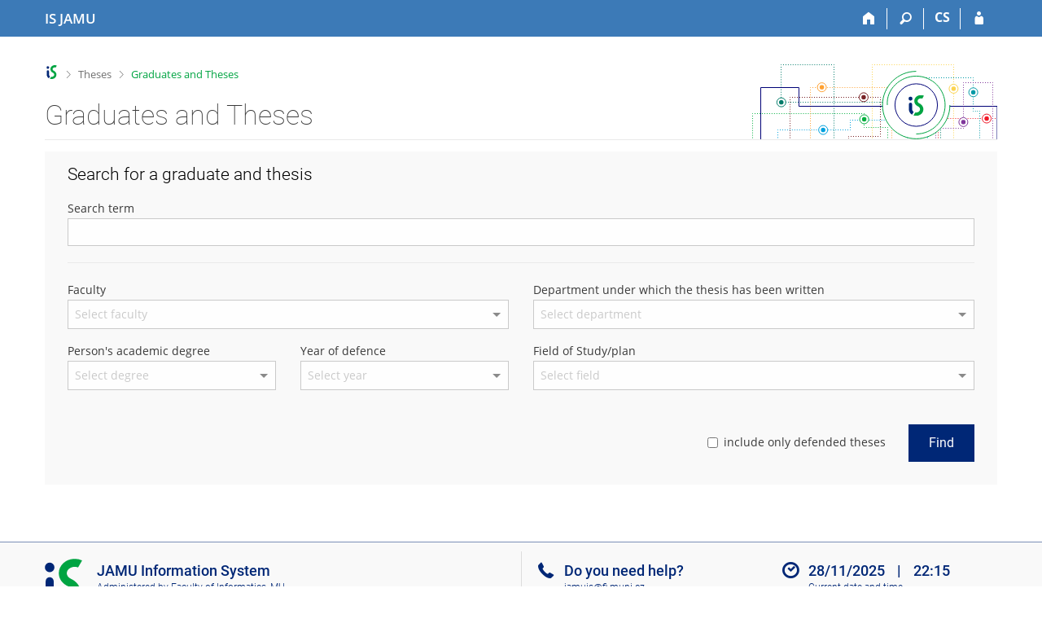

--- FILE ---
content_type: text/html; charset=utf-8
request_url: https://is.jamu.cz/thesis/index?fakulta=5453;kod=DERZX08;lang=en
body_size: 9753
content:
<!DOCTYPE html>
<html class="no-js" lang="en">
<head>
<meta content="text/html; charset=utf-8" http-equiv="Content-Type">
<meta content="IE=edge" http-equiv="X-UA-Compatible">
<meta content="width=device-width, initial-scale=1" name="viewport">
<title>Graduates and Theses</title>
<link href="/favicon.ico" rel="icon" sizes="32x32">
<link href="/favicon.svg" rel="icon" type="image/svg+xml">
<link href="/css/r6/foundation.min.css?_v=ab3b2b3" media="screen,print" rel="stylesheet" type="text/css">
<link href="/css/r/icons/foundation-icons.css?_v=d866a73" media="screen,print" rel="stylesheet" type="text/css">
<link href="/css/r6/prvky.css?_v=5cc8d52" media="screen,print" rel="stylesheet" type="text/css">
<link href="/css/r6/r6.css?_v=2ade68a" media="screen,print" rel="stylesheet" type="text/css">
<link href="/css/r6/motiv/1.css?_v=9421c26" media="screen" rel="stylesheet" type="text/css">
<link href="/css/r6/r6-print.css?_v=d1a07b2" media="print" rel="stylesheet" type="text/css">
<style>.abs-z-seznam-filtru {
	display: flex;
	gap: 1rem;
	flex-wrap: wrap;
	align-items: flex-end;
}

.si-filtr-nazev {
	font-size: 0.85714rem;
	margin-left: 1.1428571428rem;
}
</style>
<script src="/js/r6/jquery.js?_v=3736f12"></script>
<script src="/js/error.js?_v=e23fead"></script>
<script src="/js/r6/foundation.js?_v=a06b727"></script>
<script src="/js/chosen.jquery.min.js?_v=3c564f9"></script>
</head>
<body class="en noauth skola_54 motiv-1 motiv-svetly">
<a href="#sticky_panel" class="show-on-focus print-hide">Skip to top bar</a><a href="#hlavicka" class="show-on-focus print-hide">Skip to header</a><a href="#app_content" class="show-on-focus print-hide">Skip to content</a><a href="#paticka" class="show-on-focus print-hide">Skip to footer</a>
<div id="content" class="">
	<div id="zdurazneni-sticky" class="zdurazneni-sticky print-hide" role="alert" aria-atomic="true"></div>
	<div id="rows_wrapper">
		<div class="foundation-design-z">
			<nav id="sticky_panel" >
	<div class="row">
		<div class="column">
			<div class="ikony">
				<a href="/?lang=en" class="sticky_home" title="Janáček Academy of Performing Arts Information System" aria-label="Janáček Academy of Performing Arts Information System"><span class="sticky_home_text">IS JAMU</span></a>
				<a href="/?fakulta=5453;kod=DERZX08;lang=en" class="sticky-icon" title="Home" aria-label="Home"><i class="house isi-home" aria-hidden="true"></i></a><a href="#" class="sticky-icon prepinac-vyhl float-right" title="Search" aria-label="Search" data-toggle="is_search"><i class="isi-lupa" aria-hidden="true"></i></a><div id="is_search" class="dropdown-pane bottom search-dropdown" data-dropdown data-close-on-click="true">
	<form method="POST" action="/vyhledavani/" role="search"><INPUT TYPE=hidden NAME="lang" VALUE="en">
		<div class="input-group">
			<input class="input-group-field input_text" type="search" name="search" autocomplete="off" role="searchbox">
			<div id="is_search_x" class="is_input_x input-group-button"><i class="isi-x"></i></div>
			<div class="input-group-button">
				<input type="submit" class="button" value="Search">
			</div>
		</div>
	</form>
	<div id="is_search_results"></div>
</div><span><a href="./index?lang=cs;fakulta=5453;kod=DERZX08" class="sticky-item prepinac-jazyk jazyk-cs" aria-label="Přepnout do češtiny" title="Přepnout do češtiny" >CS</a></span><a href="/auth/thesis/index?lang=en;fakulta=5453;kod=DERZX08" class="sticky-icon float-right" title="IS JAMU Login" aria-label="IS JAMU Login"><i class="isi-postava" aria-hidden="true"></i></a>
			</div>
		</div>
	</div>
</nav>
			
			<header class="row hlavicka" id="hlavicka">
	<div class="small-5 medium-3 columns znak skola54">
		
	</div>
	<div id="is-prepinace" class="small-7 medium-9 columns">
		
		<div id="prepinace">
        <ul aria-hidden="true" class="is-switch dropdown menu" data-dropdown-menu data-click-open="true" data-closing-time="0" data-autoclose="false" data-disable-hover="true" data-close-on-click="true" data-force-follow="false" data-close-on-click-inside="false" data-alignment="right">
                
                
                
        </ul>
        <ul class="show-for-sr">
                
                
                
        </ul>
</div>
	</div>
</header>
<div class="row" aria-hidden="true">
	<div class="column">
		<a href="#" class="app_header_motiv_switch show-for-medium" title="Change theme" aria-label="Change theme" data-open="motiv_reveal"><i class="isi-nastaveni isi-inline" aria-hidden="true"></i></a>
		
	</div>
</div><div id="drobecky" class="row">
	<div class="column">
		<span class="wrap"><a href="/?lang=en" accesskey="0" class="drobecek_logo" title="JAMU Information System"> </a><span class="sep"> <i class="isi-zobacek-vpravo"></i><span class="show-for-sr">&gt;</span> </span><a href="/thesis/?fakulta=5453;kod=DERZX08;lang=en" accesskey="1">Theses</a><span class="sep last"> <i class="isi-zobacek-vpravo"></i><span class="show-for-sr">&gt;</span> </span><a href="https://is.jamu.cz/thesis/index?fakulta=5453;kod=DERZX08;lang=en" title="Graduates and Theses" class="drobecek_app" accesskey="2">Graduates and Theses</a></span>
	</div>
</div><div id="app_header_wrapper" class="row align-justify show-for-medium">
	<div class="medium-12 column">
		<h1 id="app_header"><div class="large-9 xlarge-9"><span id="app_name">Graduates and Theses</span></div></h1>
	</div>
	<div class="shrink column">
		<div id="app_header_image"></div>
	</div>
</div>

<div class="row">
	<div class="column">
		<div id="app_menu" class="empty">
			
		</div>
	</div>
</div><!--[if lt IE 9]><div id="prvek_1832800" class="zdurazneni varovani ie_warning"><h3 class="zdurazneni-nadpis">Warning:</h3><h3>Your browser Internet Explorer is out of date.</h3><p>It has known security flaws and may not display all features of this and other websites.</p></div><![endif]-->
		</div>
		<div id="app_content_row" class="row"><main id="app_content" class="column" role="main">
	<div class="obal-formulare mb-1 "><div class='bgbarva-seda1 pl-2 pr-2 pt-1 pb-1'><h2 class='nadpis-sekce mb-1'>Search for a graduate and thesis</h2><form data-abide novalidate method="get" enctype="application/x-www-form-urlencoded" id="prvek_7096164"><INPUT TYPE=hidden NAME="fakulta" VALUE="5453"><INPUT TYPE=hidden NAME="kod" VALUE="DERZX08"><INPUT TYPE=hidden NAME="lang" VALUE="en"><label for="search_field">Search term</label><input id="search_field" name="q" type="text"><span class="form-error" data-form-error-for="search_field"><span class="form-error-text"></span></span><fieldset class="validator-group-content inputs-cover nutny_textfield display-none" data-for="prvek_2751305"><legend>Limit search to</legend><div class="row radio-group"><div class="column"><div class="row">
	<div class="small-12 medium-6 large-3 column"><div class="row align-middle"><div class="column small-12"><label for="prvek_2751305"><input class="nutny_textfield nutny_textfield_input display-none" disabled id="prvek_2751305" name="podbarv" type="checkbox" value="t_title">Title of the thesis/dissertation</label></div></div></div>
	<div class="small-12 medium-6 large-3 column"><div class="row align-middle"><div class="column small-12"><label for="prvek_988850"><input class="nutny_textfield nutny_textfield_input display-none" disabled id="prvek_988850" name="podbarv" type="checkbox" value="t_author">Alumnus/author of the work</label></div></div></div>
	<div class="small-12 medium-6 large-3 column"><div class="row align-middle"><div class="column small-12"><label for="prvek_6628599"><input class="nutny_textfield nutny_textfield_input display-none" disabled id="prvek_6628599" name="podbarv" type="checkbox" value="t_vedouci">Supervisor/a reader/observer</label></div></div></div>
	<div class="small-12 medium-6 large-3 column"><div class="row align-middle"><div class="column small-12"><label for="prvek_3953871"><input class="nutny_textfield nutny_textfield_input display-none" disabled id="prvek_3953871" name="podbarv" type="checkbox" value="t_subject">Keywords</label></div></div></div>
</div>
</div></div></fieldset><span class="form-error" data-form-error-for="prvek_2751305"><span class="form-error-text"></span></span><hr/><div class="row">
	<div class="small-12 medium-6 column"><label for="omez_fak_q">Faculty</label><select id="omez_fak_q" multiple name="fak"><option value="5451">HF - Faculty of Music</option><option value="5453">DIFA - Theatre Faculty</option></select><span class="form-error" data-form-error-for="omez_fak_q"><span class="form-error-text"></span></span></div>
	<div class="small-12 medium-6 column"><div id="prac_vyber"><label for="omez_prac_q">Department under which the thesis has been written</label><select id="omez_prac_q" multiple name="prac"><option value="54511015">HF - Composition and Multimedia Creation Department</option><option value="54511019">HF - Conducting and Opera Directing Department</option><option value="545110">HF - Dean’s Office</option><option value="54511001">HF - Doctoral studies FoM</option><option value="5451">HF - Faculty of Music</option><option value="54512009">HF - JAZZ</option><option value="54512010">HF - Jazz Interpretation Department</option><option value="54511014">HF - Keyboard Instruments Department</option><option value="54511022">HF - Music Production Department</option><option value="54511023">HF - Music Theory Department</option><option value="54511027">HF - Organ and Early Music Department</option><option value="54511010">HF - Percussion Instruments Department</option><option value="54511026">HF - Piano Department</option><option value="545136">HF - Project Office</option><option value="54511016">HF - String Instruments Department</option><option value="545130">HF - Study Department</option><option value="54511017">HF - Vocal Studies Department</option><option value="54511012">HF - Woodwind and Brass Department</option><option value="5453102202">DIFA - Aleš Bergman Dramatic Acting Department</option><option value="54531021">DIFA - Audiovisual Media and Theatre Department</option><option value="54531030">DIFA - Dance Pedagogy Department</option><option value="545310">DIFA - Dean’s Office</option><option value="54531001">DIFA - Doctoral studies Department</option><option value="5453102602">DIFA - Dodo Gombár Musical Acting Department</option><option value="54531023">DIFA - Drama and Education Department</option><option value="54531031">DIFA - Drama Education for the Deaf Department</option><option value="54531034">DIFA - Lighting Design Department</option><option value="5453102201">DIFA - Lukáš Rieger Dramatic Acting Department</option><option value="5453102703">DIFA - Marek Horoščák Directing and Dramaturgy Department</option><option value="54531040">DIFA - Media Laboratory</option><option value="54531013">DIFA - Movement Education Department</option><option value="54531012">DIFA - Music Education and Voice Training  Department</option><option value="5453102204">DIFA - Nika Brettschneiderová Dramatic Acting Department</option><option value="5453102701">DIFA - Petr Oslzlý Directing and Dramaturgy Department</option><option value="5453102601">DIFA - Petr Štěpán Musical Acting Department</option><option value="54531025">DIFA - Physical Theatre Department</option><option value="545335">DIFA - Project Office</option><option value="545334">DIFA - Public Relations</option><option value="54531028">DIFA - Radio and TV Dramaturgy and Scriptwriting Department</option><option value="54531015">DIFA - Science and Research Support Department</option><option value="54531029">DIFA - Set and Costume Design Department</option><option value="54539010">DIFA - Studio Marta</option><option value="54531037">DIFA - Studio of Dance and Movement Theatre and Education</option><option value="5453102603">DIFA - Sylva Talpová Musical Acting Department</option><option value="54531014">DIFA - The Department for Theatre Research</option><option value="54531003">DIFA - Theater without Borders Department</option><option value="5453">DIFA - Theatre Faculty</option><option value="54531024">DIFA - Theatre Management and Stage Technology Department</option><option value="5453102702">DIFA - Václav Cejpek Directing and Dramaturgy Department</option><option value="5453102203">DIFA - 26/27 Dramatic Acting Department</option><option value="546310">DNO - Theatre on Orlí Street Operations</option><option value="54991110">Rek - Computer and Information Services Department</option><option value="54991160">Rek - Project Office</option></select><span class="form-error" data-form-error-for="omez_prac_q"><span class="form-error-text"></span></span></div></div>
	<div class="small-12 medium-6 column"><div class="row">
	<div class="small-12 medium-6 column"><div id="tit_vyber"><label for="prvek_5589993">Person's academic degree</label><select id="prvek_5589993" multiple name="tit"><optgroup label="Bachelor's degrees"><option value="BcA.">BcA.</option></optgroup><optgroup label="Master's degrees"><option value="MgA.">MgA.</option></optgroup><optgroup label="Doctoral degrees"><option value="Ph.D.">Ph.D.</option></optgroup></select><span class="form-error" data-form-error-for="prvek_5589993"><span class="form-error-text"></span></span></div></div>
	<div class="small-12 medium-6 column"><div id="rok_vyber"><label for="prvek_7728380">Year of defence</label><select id="prvek_7728380" multiple name="rok"><option value="2025">2025</option><option value="2024">2024</option><option value="2023">2023</option><option value="2022">2022</option><option value="2021">2021</option><option value="2020">2020</option><option value="2019">2019</option><option value="2018">2018</option><option value="2017">2017</option><option value="2016">2016</option><option value="2015">2015</option><option value="2014">2014</option><option value="2013">2013</option><option value="2012">2012</option><option value="2011">2011</option><option value="2010">2010</option><option value="2009">2009</option><option value="2008">2008</option><option value="2007">2007</option><option value="2006">2006</option><option value="2001">2001</option></select><span class="form-error" data-form-error-for="prvek_7728380"><span class="form-error-text"></span></span></div></div>
</div>
</div>
	<div class="small-12 medium-6 column"><div id="obor_vyber"><label for="omez_obor_q">Field of Study/plan</label><select id="omez_obor_q" multiple name="obor"><optgroup label="Bachelor's degree programmes"><option value="16">HF -  Art of Music: Bass</option><option value="6">HF -  Art of Music: Bassoon</option><option value="42">HF -  Art of Music: Bassoon Playing</option><option value="26">HF -  Art of Music: Cello</option><option value="12">HF -  Art of Music: Clarinet</option><option value="15">HF -  Art of Music: Composition</option><option value="7">HF -  Art of Music: Flute</option><option value="18">HF -  Art of Music: French Horn</option><option value="46">HF -  Art of Music: French Horn Playing</option><option value="17">HF -  Art of Music: Guitar</option><option value="2">HF -  Art of Music: Harpsichord Playing</option><option value="232">HF -  Art of Music: Historical interpretation</option><option value="4">HF -  Art of Music: Choral conducting</option><option value="11">HF -  Art of Music: Jazz interpretation</option><option value="19">HF -  Art of Music: Multimedial Composition</option><option value="8">HF -  Art of Music: Oboe</option><option value="20">HF -  Art of Music: Opera directing</option><option value="224">HF -  Art of Music: Organ</option><option value="24">HF -  Art of Music: Organ Playing</option><option value="3">HF -  Art of Music: Orchestral conducting</option><option value="1">HF -  Art of Music: Percussion Instruments</option><option value="13">HF -  Art of Music: Piano</option><option value="14">HF -  Art of Music: Piano Pedagogy</option><option value="5">HF -  Art of Music: Sacred Music</option><option value="21">HF -  Art of Music: Trombone</option><option value="22">HF -  Art of Music: Trumpet</option><option value="48">HF -  Art of Music: Trumpet Playing</option><option value="23">HF -  Art of Music: Tuba</option><option value="25">HF -  Art of Music: Viola</option><option value="9">HF -  Art of Music: Violin</option><option value="27">HF -  Art of Music: Vocal studies</option><option value="10|28">HF -  Art of Music: Music Management</option><option value="35|227">HF -  Art of Music: Piano Playing</option><option value="348">HF -  Historical Interpretation: Historical Interpretation</option><option value="404">HF -  Hra na varhany a duchovní hudba: Hra na varhany</option><option value="371">HF -  Music Production: Music Production</option><option value="350">HF -  Percussion Instruments and Jazz: Jazz Intepretation</option><option value="349">HF -  Percussion Instruments and Jazz: Percussion Instruments</option><option value="410">HF -  Piano pedagogy: Klavírní pedagogika</option><option value="294">HF -  Playing Wind Instruments: Bassoon</option><option value="293">HF -  Playing Wind Instruments: Clarinet</option><option value="291">HF -  Playing Wind Instruments: Flute</option><option value="296">HF -  Playing Wind Instruments: French horn</option><option value="292">HF -  Playing Wind Instruments: Oboe</option><option value="297">HF -  Playing Wind Instruments: Trombone</option><option value="295">HF -  Playing Wind Instruments: Trumpet</option><option value="298">HF -  Playing Wind Instruments: Tuba</option><option value="358">HF -  String Instruments: Cello</option><option value="356">HF -  String Instruments: Double bass</option><option value="357">HF -  String Instruments: Guitar</option><option value="359">HF -  String Instruments: Viola</option><option value="355">HF -  String Instruments: Violin</option><option value="326">DIFA -  Drama and Education: Dance and Movement Theatre and Education</option><option value="324">DIFA -  Drama and Education: Theatre and Education</option><option value="229">DIFA -  Dramatic Arts: Audiovisual Creation and Theatre</option><option value="204">DIFA -  Dramatic Arts: Dance and movement theater and education</option><option value="58">DIFA -  Dramatic Arts: Physical Theater</option><option value="69">DIFA -  Dramatic Arts: Theatre Management</option><option value="203">DIFA -  Dramatic Arts: Theatre Management focusing on management and technology</option><option value="54">DIFA -  Dramatic Arts: Theatre Management focusing on production management</option><option value="61|67">DIFA -  Dramatic Arts: Drama Education for the Deaf</option><option value="59|70">DIFA -  Dramatic Arts: Radio and TV Dramaturgy and Scriptwriting</option><option value="60|68">DIFA -  Dramatic Arts: Stage Design</option><option value="57|62">DIFA -  Dramatic Arts: Stage Technology</option><option value="52|63">DIFA -  Dramatic Arts: Theatre Directing</option><option value="53|64">DIFA -  Dramatic Arts: Theatre Dramaturgy</option><option value="55|56|66">DIFA -  Dramatic Arts: Drama in Education</option><option value="329">DIFA -  Dramaturgy and directing: Theatre Directing</option><option value="330">DIFA -  Dramaturgy and directing: Theatre Dramaturgy</option><option value="327">DIFA -  Media and the Dramatic Arts: Audiovisual Media and Theatre</option><option value="328">DIFA -  Media and the Dramatic Arts: Radio and TV Dramaturgy and Scriptwriting</option><option value="331">DIFA -  Scenography: Set and Costume Design</option><option value="316">DIFA -  Theatre Management and Stage Technology: Stage Management and Technology</option><option value="315">DIFA -  Theatre Management and Stage Technology: Theatre Management</option></optgroup><optgroup label="Master's degree programmes"><option value="87">HF -  Art of Music: Bassoon Playing</option><option value="86">HF -  Art of Music: Cello Playing</option><option value="90">HF -  Art of Music: Clarinet Playing</option><option value="88">HF -  Art of Music: Flute Playing</option><option value="91">HF -  Art of Music: French Horn Playing</option><option value="74">HF -  Art of Music: Music Management</option><option value="89">HF -  Art of Music: Oboe Playing</option><option value="94">HF -  Art of Music: Percussion Instruments Playing</option><option value="80">HF -  Art of Music: Piano Playing</option><option value="83">HF -  Art of Music: Violin Playing</option><option value="78">HF -  Art of Music: Voice</option><option value="285">HF -  Composition: Electroacoustic Music Composition</option><option value="286">HF -  Composition: Film and Scenic music Composition</option><option value="290">HF -  Conducting, Voice and Opera Directing: Opera directing</option><option value="287">HF -  Conducting, Voice and Opera Directing: Orchestral conducting</option><option value="289">HF -  Conducting, Voice and Opera Directing: Vocal studies</option><option value="407">HF -  Klavírní interpretace: Hra na klavír a klavírní pedagogika</option><option value="408">HF -  Klavírní interpretace: Hra na klavír a komorní hra</option><option value="419">HF -  Klavírní interpretace: Klavírní interpretace</option><option value="337">DIFA -  Acting: Dramatic Acting</option><option value="339">DIFA -  Acting: Musical Acting</option><option value="338">DIFA -  Acting: Physical Theatre</option><option value="96|97">DIFA -  Dance Arts: Dance Pedagogy</option><option value="104">DIFA -  Dramatic Arts: Drama in Education</option><option value="108">DIFA -  Dramatic Arts: Radio and TV Dramaturgy and Scriptwriting</option><option value="105">DIFA -  Dramatic Arts: Stage Design</option><option value="101">DIFA -  Dramatic Arts: Theatre Directing</option><option value="102">DIFA -  Dramatic Arts: Theatre Dramaturgy</option><option value="106">DIFA -  Dramatic Arts: Theatre Management</option><option value="98|103">DIFA -  Dramatic Arts: Dramatic Acting</option><option value="100|107">DIFA -  Dramatic Arts: Musical Acting</option></optgroup><optgroup label="master's programmes (following bachelor's programmes)"><option value="127">HF -  Art of Music: Bass</option><option value="114">HF -  Art of Music: Bassoon</option><option value="138">HF -  Art of Music: Cello</option><option value="121">HF -  Art of Music: Clarinet</option><option value="126">HF -  Art of Music: Composition</option><option value="115">HF -  Art of Music: Flute</option><option value="131">HF -  Art of Music: French Horn</option><option value="129">HF -  Art of Music: Guitar</option><option value="110">HF -  Art of Music: Harpsichord Playing</option><option value="233">HF -  Art of Music: Historical interpretation</option><option value="113">HF -  Art of Music: Choral conducting</option><option value="242">HF -  Art of Music: Jazz interpretation</option><option value="230">HF -  Art of Music: Multimedial Composition</option><option value="119">HF -  Art of Music: Music Production</option><option value="116">HF -  Art of Music: Oboe</option><option value="133">HF -  Art of Music: Opera directing</option><option value="225">HF -  Art of Music: Organ</option><option value="136">HF -  Art of Music: Organ Playing</option><option value="112">HF -  Art of Music: Orchestral conducting</option><option value="109">HF -  Art of Music: Percussion Instruments</option><option value="122">HF -  Art of Music: Piano</option><option value="124">HF -  Art of Music: Piano and Piano pedagogy</option><option value="134">HF -  Art of Music: Trombone</option><option value="135">HF -  Art of Music: Trumpet</option><option value="231">HF -  Art of Music: Tuba</option><option value="137">HF -  Art of Music: Viola</option><option value="117">HF -  Art of Music: Violin</option><option value="139">HF -  Art of Music: Vocal studies</option><option value="400">HF -  Historical Interpretation: Historical Interpretation</option><option value="347">HF -  Historical performance (European Master of Early Music - EMEM): Historical Performance</option><option value="406">HF -  Hra na varhany: Hra na varhany</option><option value="370">HF -  Music Production: Music Production</option><option value="352">HF -  Percussion Instruments and Jazz: Jazz Intepretation</option><option value="351">HF -  Percussion Instruments and Jazz: Percussion Instruments</option><option value="299">HF -  Playing Wind Instruments: Bassoon</option><option value="302">HF -  Playing Wind Instruments: Clarinet</option><option value="300">HF -  Playing Wind Instruments: Flute</option><option value="303">HF -  Playing Wind Instruments: French horn</option><option value="301">HF -  Playing Wind Instruments: Oboe</option><option value="304">HF -  Playing Wind Instruments: Trombone</option><option value="305">HF -  Playing Wind Instruments: Trumpet</option><option value="306">HF -  Playing Wind Instruments: Tuba</option><option value="363">HF -  String Instruments: Cello</option><option value="361">HF -  String Instruments: Double bass</option><option value="362">HF -  String Instruments: Guitar</option><option value="364">HF -  String Instruments: Viola</option><option value="360">HF -  String Instruments: Violin</option><option value="334">DIFA -  Drama and Education: Dance and Movement Theatre and Education</option><option value="332">DIFA -  Drama and Education: Theatre and Education</option><option value="333">DIFA -  Drama and Education: Theatre and Education for the Deaf</option><option value="140">DIFA -  Dramatic Arts: Audiovisual Creation and Theatre</option><option value="193">DIFA -  Dramatic Arts: Dance and movement theater and education</option><option value="215">DIFA -  Dramatic Arts: Lighting Design</option><option value="149">DIFA -  Dramatic Arts: Radio and TV Dramaturgy and Scriptwriting</option><option value="152">DIFA -  Dramatic Arts: Stage Design</option><option value="142">DIFA -  Dramatic Arts: Theatre Directing</option><option value="143">DIFA -  Dramatic Arts: Theatre Dramaturgy</option><option value="145">DIFA -  Dramatic Arts: Theatre Management focusing on Production</option><option value="153|155">DIFA -  Dramatic Arts: Drama Education for the Deaf</option><option value="147|148">DIFA -  Dramatic Arts: Theatre and Education</option><option value="335">DIFA -  Dramaturgy and Directing: Theatre Directing</option><option value="336">DIFA -  Dramaturgy and Directing: Theatre Dramaturgy</option><option value="274">DIFA -  Media and the Dramatic Arts: Audiovisual Media and Theatre</option><option value="275">DIFA -  Media and the Dramatic Arts: Radio and TV Dramaturgy and Scriptwriting</option><option value="272">DIFA -  Scenography: Lighting Design</option><option value="271">DIFA -  Scenography: Set and Costume Design</option><option value="269">DIFA -  Theatre Management and Stage Technology: Theatre Management</option></optgroup><optgroup label="Doctoral degree programmes"><option value="157|158">HF -  Art of Music: Music Production</option><option value="161|162|167">HF -  Art of Music: Composition and Theory of Composition</option><option value="159|160|166|228">HF -  Art of Music: Interpretation and Theory of Interpretation</option><option value="394">HF -  Composition and Theory of Composition: Composition and Theory of Composition</option><option value="392|393">HF -  Interpretation and Theory of Interpretation: Interpretation and Theory of Interpretation</option><option value="365|366">HF -  Music Production: Music Production</option><option value="177">DIFA -  Dramatic Arts: Acting work</option><option value="179">DIFA -  Dramatic Arts: Directing work</option><option value="181">DIFA -  Dramatic Arts: Stage Design</option><option value="173">DIFA -  Dramatic Arts: Theatre and Education</option><option value="171">DIFA -  Dramatic Arts: Theatre Management</option><option value="174|175">DIFA -  Dramatic Arts: Dramatic Arts</option><option value="168|169">DIFA -  Dramatic Arts: Dramaturgy and theater work</option><option value="412">DIFA -  Dramatická umění: Dramatická umění</option></optgroup><optgroup label="Lifelong learning"><option value="184">DIFA -  Lifelong Education: Theatre and Education</option></optgroup></select><span class="form-error" data-form-error-for="omez_obor_q"><span class="form-error-text"></span></span></div></div>
</div>

	<div class="text-right mt-2 mb-1"><label class="validator-group-content display-inline-block mb-0" for="prvek_8842960"><input id="prvek_8842960" name="obhajene" type="checkbox" value="1">include only defended theses</label><span class="form-error" data-form-error-for="prvek_8842960"><span class="form-error-text"></span></span><button id="prvek_3375633" class="large display-inline-block mb-0 button" type="submit" name="search" value="1" style="margin-left: 2rem;">Find</button>
	</div>
</form></div></div>
	<div class="abs-z-seznam-filtru mb-2">
		
		
	</div>
	
</main></div>
		
		<div class="foundation-design-z foot_clear">
			
	<div class="row">
		
	</div>
	<footer id="paticka" class="">
		<div class="row">
			<div class="columns small-12 medium-6 paticka_logo">
	<a href="/?lang=en"><span class="show-for-sr">IS JAMU</span></a>
	<div>
		JAMU Information System
		<div class="footer_about">
			Administered by <a href="https://www.fi.muni.cz/">Faculty of Informatics, MU</a>
		</div>
		
	</div>
</div>
<div class="columns small-6 medium-3">
	<div class="footer_podpora">
	Do you need help?
	<span class="kont_email"><nobr class="postovni_adresa"><!-- root onload="@" -->jamu<!-- root onload="@" -->is<img src="/pics/posta/b0102fdacfd56f32520d98d4c117ad31Z.gif" alt="(zavináč/atsign)" />fi<img src="/pics/posta/e546917c00fbe855331ab704ff579a24T.gif" alt="(tečka/dot)" />muni<img src="/pics/posta/e546917c00fbe855331ab704ff579a24T.gif" alt="(tečka/dot)" />cz</nobr></span>
</div>
	<div class="footer_napoveda">
		<a href="/help/?lang=en">Help</a>
	</div>
	<div class="row">
		<div class="columns small-12 display-none">
			<div class="footer_zoomy">
				<a href="" rel="nofollow"></a>
			</div>
		</div>
	</div>
</div>
<div class="columns small-6 medium-3 nastaveni_col">
	<div class="footer_datum">
		<span title="Today is 48. (even) week.">28/11/2025 <span style='padding: 0 0.6em'>|</span> 22:15</span>
		<a href="/system/cas?lang=en" title="Today is 48. (even) week." class="footer_cas">Current date and&nbsp;time</a>
	</div>
	<div>
	
	<div class="footer_nastaveni footer_is"><a href="https://ismu.cz/?lang=en">More about the IS</a><a href="https://is.jamu.cz/system/pristupnost" class="footer_about">Accessibility</a></div>
</div>
</div>
			<div class="right-border"></div>
			<div class="left-border"></div>
		</div>
		<a href="#hlavicka" class="skip_up" title="takes you to the top of the page">
			Go to top
		</a>
	</footer>

		</div>
	</div>
</div>


<script src="/js/is.js?_v=0f918c2"></script>
<script src="/js/jquery-ui-1.12.1-sortable-r6.min.js?_v=611662c"></script>
<script src="/js/log-kliknuto.js?_v=d448124"></script>
<script>$(function() {
	$('#omez_fak_q').on('change', function(e) {
		var fakulty_par = $("#omez_fak_q option:selected").map(function(){
			return $(this).val();
		}).get();
		var prac_par = $("#omez_prac_q option:selected").map(function(){
			return $(this).val();
		}).get();

		is.Ajax.request('./absolventi_ajax.pl', {
			operace: 'options_podle_fakulty',
			fakulty: fakulty_par,
			prac: prac_par
		}).done(function(data) {
			if (data && data.prac) {
				$('#prac_vyber').html(data.prac);
			}
		});
	});

	$('.toggle-vyhledavaci-form').on('click', function(e) {
		$('.obal-formulare').toggle();
	});

	$('#search_field').on('input', function(e) {
		if ($(this).val()) {
			$('.nutny_textfield_input').prop('disabled', false);
			$('.nutny_textfield').show();
		} else {
			$('.nutny_textfield_input').prop('disabled', true);
			$('.nutny_textfield').hide();
		}
	});
});
</script>
<script>
(function() {

"use strict";

is.Design.init({
   "ldb" : {
      "error_msg_uc_first" : "Musí začínat velkým počátečním písmenem.",
      "error_msg_email" : "Incorrect email address format",
      "isSelectChosen_no_results_text" : "No option contains:",
      "error_msg_datepicker_min_date" : "The date and time cannot be set this way.",
      "chyba" : "An error has occurred. Try again or refresh the page.",
      "error_msg_datepicker_max_date" : "The date and time cannot be set this way.",
      "error_msg_alpha" : "Can only contain characters from the Latin alphabet and, spaces, underscores, and hyphens.",
      "isSelectChosen_placeholder_text_single" : "Select options",
      "error_msg_number_integer" : "An integer is expected (&hellip;,&nbsp;-2,&nbsp;-1,&nbsp;0,&nbsp;1,&nbsp;2,&nbsp;&hellip;).",
      "error_msg" : "Incorrect format.",
      "error_msg_required" : "required",
      "error_msg_max_val" : "The number is greater than the allowed value.",
      "error_msg_alpha_numeric" : "Can only contain characters from the Latin alphabet and digits, spaces, underscores, and hyphens.",
      "error_msg_max" : "The text is too long.",
      "error_msg_zalozka_url" : "Incorrect address format.",
      "error_msg_number_natural_zero" : "A natural number or a zero is expected (0,&nbsp;1,&nbsp;2,&nbsp;3,&nbsp;&hellip;).",
      "error_msg_number_natural" : "A natural number is expected (1,&nbsp;2,&nbsp;3,&nbsp;&hellip;).",
      "rozbalit" : "Show",
      "error_msg_required_any" : "At least one data field must be completed.",
      "error_msg_min" : "The text is too short.",
      "error_msg_required_all" : "All fields are required.",
      "byl_jste_odhlasen_prihlasit" : "Log in",
      "isSelectChosen_placeholder_text_multiple" : "Select option",
      "byl_jste_odhlasen" : "You have been logged out.",
      "error_msg_min_val" : "The number is below the allowed value.",
      "isForms_invalid" : "Wrong information; please revise.",
      "chyba_503" : "The application is temporarily unavailable due to the System being overloaded.",
      "sbalit" : "Hide",
      "byl_jste_odhlasen_zavrit" : "Close",
      "modal_full" : "Full-screen view"
   },
   "js_init" : [
      {
         "params" : [
            "#omez_prac_q",
            {
               "placeholder_text_multiple" : "Select department"
            }
         ],
         "module" : "SelectChosen",
         "method" : "init"
      },
      {
         "params" : [],
         "module" : "Forms",
         "method" : "init"
      },
      {
         "params" : [
            "#omez_obor_q",
            {
               "placeholder_text_multiple" : "Select field"
            }
         ],
         "method" : "init",
         "module" : "SelectChosen"
      },
      {
         "module" : "SelectChosen",
         "method" : "init",
         "params" : [
            "#prvek_5589993",
            {
               "placeholder_text_multiple" : "Select degree"
            }
         ]
      },
      {
         "module" : "SelectChosen",
         "method" : "init",
         "params" : [
            "#prvek_7728380",
            {
               "placeholder_text_multiple" : "Select year"
            }
         ]
      },
      {
         "params" : [
            "#omez_fak_q",
            {
               "placeholder_text_multiple" : "Select faculty"
            }
         ],
         "method" : "init",
         "module" : "SelectChosen"
      },
      {
         "params" : [],
         "method" : "init",
         "module" : "HashNavigation"
      },
      {
         "module" : "Drobecky",
         "method" : "init",
         "params" : []
      },
      {
         "method" : "decode_mail",
         "module" : "MailTo",
         "params" : []
      },
      {
         "method" : "init_header",
         "module" : "Design",
         "params" : []
      },
      {
         "module" : "Design",
         "method" : "init_toolkit",
         "params" : []
      }
   ],
   "svatky" : {
      "20041224" : 1,
      "20030706" : 1,
      "20191117" : 1,
      "20201225" : 1,
      "20101224" : 1,
      "20181226" : 1,
      "20150101" : 1,
      "20040101" : 1,
      "20041231" : 1,
      "20121229" : 1,
      "20250928" : 1,
      "20100405" : 1,
      "20160328" : 1,
      "20171226" : 1,
      "20070508" : 1,
      "20161228" : 1,
      "20241028" : 1,
      "20230929" : 1,
      "20161230" : 1,
      "20241223" : 1,
      "20050101" : 1,
      "20151227" : 1,
      "20261231" : 1,
      "20170414" : 1,
      "20161117" : 1,
      "20210101" : 1,
      "20081028" : 1,
      "20141224" : 1,
      "20220101" : 1,
      "20050705" : 1,
      "20241117" : 1,
      "20160928" : 1,
      "20151028" : 1,
      "20070409" : 1,
      "20250101" : 1,
      "20181231" : 1,
      "20181230" : 1,
      "20071224" : 1,
      "20150706" : 1,
      "20131230" : 1,
      "20060101" : 1,
      "20090928" : 1,
      "20171231" : 1,
      "20130101" : 1,
      "20150501" : 1,
      "20131224" : 1,
      "20180705" : 1,
      "20241224" : 1,
      "20231224" : 1,
      "20031225" : 1,
      "20210508" : 1,
      "20220705" : 1,
      "20240329" : 1,
      "20080706" : 1,
      "20230706" : 1,
      "20080508" : 1,
      "20230707" : 1,
      "20171228" : 1,
      "20001229" : 1,
      "20251230" : 1,
      "20071227" : 1,
      "20160706" : 1,
      "20100706" : 1,
      "20030928" : 1,
      "20030421" : 1,
      "20170707" : 1,
      "20110501" : 1,
      "20140421" : 1,
      "20111225" : 1,
      "20190101" : 1,
      "20181225" : 1,
      "20121227" : 1,
      "20201223" : 1,
      "20130501" : 1,
      "20221228" : 1,
      "20070705" : 1,
      "20051228" : 1,
      "20011229" : 1,
      "20191231" : 1,
      "20081117" : 1,
      "20211226" : 1,
      "20231117" : 1,
      "20041230" : 1,
      "20261226" : 1,
      "20141230" : 1,
      "20200705" : 1,
      "20140706" : 1,
      "20190508" : 1,
      "20180430" : 1,
      "20141222" : 1,
      "20001231" : 1,
      "20100928" : 1,
      "20250418" : 1,
      "20221226" : 1,
      "20051226" : 1,
      "20221229" : 1,
      "20021229" : 1,
      "20060706" : 1,
      "20181228" : 1,
      "20190706" : 1,
      "20170705" : 1,
      "20121226" : 1,
      "20261028" : 1,
      "20071229" : 1,
      "20151221" : 1,
      "20210501" : 1,
      "20230705" : 1,
      "20201231" : 1,
      "20061117" : 1,
      "20090705" : 1,
      "20221223" : 1,
      "20240501" : 1,
      "20221028" : 1,
      "20220508" : 1,
      "20151229" : 1,
      "20131028" : 1,
      "20101117" : 1,
      "20111230" : 1,
      "20060501" : 1,
      "20081224" : 1,
      "20210705" : 1,
      "20070928" : 1,
      "20221231" : 1,
      "20180706" : 1,
      "20231225" : 1,
      "20001225" : 1,
      "20230928" : 1,
      "20231228" : 1,
      "20181227" : 1,
      "20100508" : 1,
      "20090508" : 1,
      "20021231" : 1,
      "20061230" : 1,
      "20210927" : 1,
      "20240508" : 1,
      "20111028" : 1,
      "20051225" : 1,
      "20160508" : 1,
      "20120101" : 1,
      "20091224" : 1,
      "20241225" : 1,
      "20041229" : 1,
      "20151225" : 1,
      "20071228" : 1,
      "20010101" : 1,
      "20170928" : 1,
      "20141227" : 1,
      "20220501" : 1,
      "20091117" : 1,
      "20001224" : 1,
      "20150705" : 1,
      "20050501" : 1,
      "20140705" : 1,
      "20021230" : 1,
      "20071028" : 1,
      "20201229" : 1,
      "20141226" : 1,
      "20131223" : 1,
      "20080705" : 1,
      "20260406" : 1,
      "20050328" : 1,
      "20161226" : 1,
      "20170508" : 1,
      "20080928" : 1,
      "20230101" : 1,
      "20141229" : 1,
      "20200410" : 1,
      "20021223" : 1,
      "20211227" : 1,
      "20130705" : 1,
      "20171222" : 1,
      "20031117" : 1,
      "20111223" : 1,
      "20040501" : 1,
      "20070101" : 1,
      "20121224" : 1,
      "20211231" : 1,
      "20011225" : 1,
      "20231226" : 1,
      "20030101" : 1,
      "20230410" : 1,
      "20180402" : 1,
      "20171227" : 1,
      "20071231" : 1,
      "20041028" : 1,
      "20060928" : 1,
      "20101227" : 1,
      "20031226" : 1,
      "20141225" : 1,
      "20141117" : 1,
      "20101225" : 1,
      "20010501" : 1,
      "20101230" : 1,
      "20150406" : 1,
      "20220928" : 1,
      "20191227" : 1,
      "20240401" : 1,
      "20251027" : 1,
      "20131227" : 1,
      "20160101" : 1,
      "20051028" : 1,
      "20191229" : 1,
      "20221227" : 1,
      "20081226" : 1,
      "20021226" : 1,
      "20171225" : 1,
      "20151231" : 1,
      "20020508" : 1,
      "20141231" : 1,
      "20231231" : 1,
      "20001230" : 1,
      "20200706" : 1,
      "20130401" : 1,
      "20151117" : 1,
      "20251227" : 1,
      "20021225" : 1,
      "20161118" : 1,
      "20120706" : 1,
      "20220706" : 1,
      "20241229" : 1,
      "20240928" : 1,
      "20031028" : 1,
      "20240705" : 1,
      "20200508" : 1,
      "20170501" : 1,
      "20161227" : 1,
      "20001227" : 1,
      "20061226" : 1,
      "20060417" : 1,
      "20230508" : 1,
      "20011117" : 1,
      "20260403" : 1,
      "20201028" : 1,
      "20061227" : 1,
      "20171223" : 1,
      "20101231" : 1,
      "20161028" : 1,
      "20171229" : 1,
      "20190419" : 1,
      "20031224" : 1,
      "20030705" : 1,
      "20020401" : 1,
      "20140101" : 1,
      "20260101" : 1,
      "20110101" : 1,
      "20111224" : 1,
      "20200501" : 1,
      "20100501" : 1,
      "20041227" : 1,
      "20211230" : 1,
      "20211229" : 1,
      "20140928" : 1,
      "20111226" : 1,
      "20091225" : 1,
      "20111227" : 1,
      "20250706" : 1,
      "20050706" : 1,
      "20251225" : 1,
      "20111117" : 1,
      "20081225" : 1,
      "20141228" : 1,
      "20260705" : 1,
      "20241230" : 1,
      "20010928" : 1,
      "20020706" : 1,
      "20191226" : 1,
      "20151223" : 1,
      "20091028" : 1,
      "20190501" : 1,
      "20021224" : 1,
      "20210405" : 1,
      "20131225" : 1,
      "20061028" : 1,
      "20180101" : 1,
      "20200413" : 1,
      "20041228" : 1,
      "20161231" : 1,
      "20090706" : 1,
      "20050508" : 1,
      "20121228" : 1,
      "20051224" : 1,
      "20230407" : 1,
      "20221230" : 1,
      "20191223" : 1,
      "20191225" : 1,
      "20161223" : 1,
      "20010508" : 1,
      "20170706" : 1,
      "20261230" : 1,
      "20121028" : 1,
      "20121225" : 1,
      "20110928" : 1,
      "20201230" : 1,
      "20160704" : 1,
      "20251117" : 1,
      "20041226" : 1,
      "20171028" : 1,
      "20020501" : 1,
      "20181229" : 1,
      "20211228" : 1,
      "20251224" : 1,
      "20100101" : 1,
      "20251229" : 1,
      "20150508" : 1,
      "20121231" : 1,
      "20090501" : 1,
      "20110425" : 1,
      "20261225" : 1,
      "20261227" : 1,
      "20181028" : 1,
      "20191230" : 1,
      "20161229" : 1,
      "20171230" : 1,
      "20130706" : 1,
      "20020101" : 1,
      "20251231" : 1,
      "20060508" : 1,
      "20220418" : 1,
      "20211029" : 1,
      "20071117" : 1,
      "20120409" : 1,
      "20260501" : 1,
      "20191028" : 1,
      "20040706" : 1,
      "20251028" : 1,
      "20241228" : 1,
      "20130508" : 1,
      "20071225" : 1,
      "20010705" : 1,
      "20200101" : 1,
      "20131229" : 1,
      "20021227" : 1,
      "20210402" : 1,
      "20260928" : 1,
      "20131231" : 1,
      "20110706" : 1,
      "20001228" : 1,
      "20121117" : 1,
      "20051229" : 1,
      "20181224" : 1,
      "20140508" : 1,
      "20041225" : 1,
      "20171224" : 1,
      "20160501" : 1,
      "20101226" : 1,
      "20220415" : 1,
      "20090101" : 1,
      "20141223" : 1,
      "20021117" : 1,
      "20180928" : 1,
      "20211224" : 1,
      "20261229" : 1,
      "20090413" : 1,
      "20030508" : 1,
      "20190422" : 1,
      "20001028" : 1,
      "20001226" : 1,
      "20091226" : 1,
      "20071226" : 1,
      "20061228" : 1,
      "20131228" : 1,
      "20150928" : 1,
      "20140501" : 1,
      "20241226" : 1,
      "20111231" : 1,
      "20101028" : 1,
      "20030501" : 1,
      "20151222" : 1,
      "20180330" : 1,
      "20130928" : 1,
      "20250501" : 1,
      "20010416" : 1,
      "20161224" : 1,
      "20051230" : 1,
      "20240101" : 1,
      "20170101" : 1,
      "20071230" : 1,
      "20120928" : 1,
      "20151230" : 1,
      "20040412" : 1,
      "20011226" : 1,
      "20050928" : 1,
      "20251226" : 1,
      "20250705" : 1,
      "20061229" : 1,
      "20180508" : 1,
      "20231229" : 1,
      "20190928" : 1,
      "20051117" : 1,
      "20201226" : 1,
      "20070706" : 1,
      "20211225" : 1,
      "20111228" : 1,
      "20040928" : 1,
      "20041117" : 1,
      "20080324" : 1,
      "20021028" : 1,
      "20201224" : 1,
      "20131117" : 1,
      "20020705" : 1,
      "20180501" : 1,
      "20070501" : 1,
      "20201228" : 1,
      "20101229" : 1,
      "20161225" : 1,
      "20260508" : 1,
      "20221225" : 1,
      "20121223" : 1,
      "20190705" : 1,
      "20010706" : 1,
      "20230501" : 1,
      "20051227" : 1,
      "20151226" : 1,
      "20111229" : 1,
      "20110508" : 1,
      "20241231" : 1,
      "20211117" : 1,
      "20011228" : 1,
      "20061224" : 1,
      "20250508" : 1,
      "20110705" : 1,
      "20241227" : 1,
      "20191228" : 1,
      "20171117" : 1,
      "20181117" : 1,
      "20120501" : 1,
      "20160705" : 1,
      "20151224" : 1,
      "20200928" : 1,
      "20121230" : 1,
      "20151228" : 1,
      "20120705" : 1,
      "20261224" : 1,
      "20021228" : 1,
      "20131226" : 1,
      "20101223" : 1,
      "20011224" : 1,
      "20020928" : 1,
      "20160325" : 1,
      "20061225" : 1,
      "20060705" : 1,
      "20231230" : 1,
      "20221117" : 1,
      "20080501" : 1,
      "20141028" : 1,
      "20260706" : 1,
      "20011230" : 1,
      "20221118" : 1,
      "20011231" : 1,
      "20100705" : 1,
      "20191224" : 1,
      "20040508" : 1,
      "20120508" : 1,
      "20040705" : 1,
      "20011227" : 1,
      "20080101" : 1,
      "20210706" : 1,
      "20201117" : 1,
      "20261228" : 1,
      "20250421" : 1,
      "20221224" : 1,
      "20240706" : 1,
      "20011028" : 1,
      "20261117" : 1,
      "20251228" : 1,
      "20170417" : 1,
      "20231227" : 1,
      "20231028" : 1,
      "20210928" : 1,
      "20211028" : 1,
      "20101228" : 1
   },
   "session" : {
      "w_log_id" : "791730167",
      "remote_user" : null,
      "server_time" : "28. 11. 2025 22:15:30",
      "cgipar" : {
         "lang" : [
            "en"
         ],
         "kod" : [
            "DERZX08"
         ],
         "fakulta" : [
            "5453"
         ]
      },
      "auth" : "",
      "pouzit_neoverene_udaje" : null,
      "is_design_z" : "",
      "lang" : "en",
      "debug" : 1,
      "login" : null,
      "skola_zkratka" : "JAMU",
      "uco" : null,
      "is_muni_cz" : "is.jamu.cz",
      "sn" : "/thesis/index.pl",
      "session_id" : "734303173",
      "vidim_kazdeho" : null,
      "skola_id" : "54",
      "ekurz" : false
   }
}
);
})();
</script>

</body>
</html>
